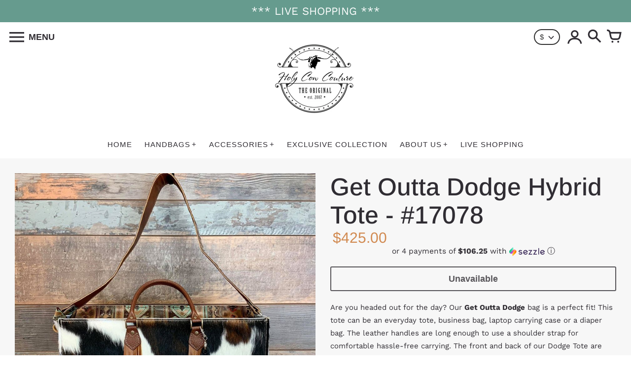

--- FILE ---
content_type: text/html; charset=utf-8
request_url: https://holycowco.com/variants/31208552464429/?section_id=store-availability
body_size: 613
content:
<div id="shopify-section-store-availability" class="shopify-section"><div class="store-availability" data-section-id="store-availability" data-section-type="store-availability"><div class="location"><svg aria-hidden="true" focusable="false" role="presentation" class="icon icon-out-of-stock" viewBox="0 0 12 13"><path fill-rule="evenodd" clip-rule="evenodd" d="M7.414 6.5l4.293-4.293A.999.999 0 1 0 10.293.793L6 5.086 1.707.793A.999.999 0 1 0 .293 2.207L4.586 6.5.293 10.793a.999.999 0 1 0 1.414 1.414L6 7.914l4.293 4.293a.997.997 0 0 0 1.414 0 .999.999 0 0 0 0-1.414L7.414 6.5z" fill="#212B36"/></svg>
<div class="information"><p>
            Pickup currently unavailable at <b>Holy Cow Couture, California</b>
          </p></div>
    </div>
    <div class="side-pick" role="dialog" aria-modal="true" aria-labelledby="PickingPopupHeading">
  <div class="side-pick-header">
    <h2 id="PickingPopupHeading" data-store-availability-modal-product-title></h2>
    <h3>Default Title</h3>
  </div>
  <a href="#" data-action="toggle-pick" class="close" aria-label="Close">
    <i class="fc fc-close"></i>
  </a>
  <div class="locations"><div class="location">
        <h4>Holy Cow Couture, California</h4>
        <div class="availability"><svg aria-hidden="true" focusable="false" role="presentation" class="icon icon-out-of-stock" viewBox="0 0 12 13"><path fill-rule="evenodd" clip-rule="evenodd" d="M7.414 6.5l4.293-4.293A.999.999 0 1 0 10.293.793L6 5.086 1.707.793A.999.999 0 1 0 .293 2.207L4.586 6.5.293 10.793a.999.999 0 1 0 1.414 1.414L6 7.914l4.293 4.293a.997.997 0 0 0 1.414 0 .999.999 0 0 0 0-1.414L7.414 6.5z" fill="#212B36"/></svg> Pickup currently unavailable
</div>
        <div class="address"><p>107 Flocchini Circle<br>#200<br>Lincoln CA 95648<br>United States</p>
<p class="phone">
              <a href="tel:+14056128636">+14056128636</a>
            </p></div>
      </div></div>
</div>
</div>


</div>

--- FILE ---
content_type: text/javascript
request_url: https://cdn.shopify.com/extensions/4d577bd5-bc5d-4952-9c7a-d588a3d649c6/radiance-commerce-sms-2/assets/rl_popup_shopify.min.js
body_size: 6240
content:
/*! Radiance Labs-rl_popup */
!function(e,o){if("object"==typeof exports&&"object"==typeof module)module.exports=o();else if("function"==typeof define&&define.amd)define([],o);else{var t=o();for(var n in t)("object"==typeof exports?exports:e)[n]=t[n]}}(self,(function(){return(()=>{var e={926:e=>{function o(e,o,t,n,a,r,i){try{var p=e[r](i),c=p.value}catch(e){return void t(e)}p.done?o(c):Promise.resolve(c).then(n,a)}e.exports=function(e){return function(){var t=this,n=arguments;return new Promise((function(a,r){var i=e.apply(t,n);function p(e){o(i,a,r,p,c,"next",e)}function c(e){o(i,a,r,p,c,"throw",e)}p(void 0)}))}}},713:e=>{e.exports=function(e,o,t){return o in e?Object.defineProperty(e,o,{value:t,enumerable:!0,configurable:!0,writable:!0}):e[o]=t,e}},757:(e,o,t)=>{e.exports=t(666)},666:e=>{var o=function(e){"use strict";var o,t=Object.prototype,n=t.hasOwnProperty,a="function"==typeof Symbol?Symbol:{},r=a.iterator||"@@iterator",i=a.asyncIterator||"@@asyncIterator",p=a.toStringTag||"@@toStringTag";function c(e,o,t){return Object.defineProperty(e,o,{value:t,enumerable:!0,configurable:!0,writable:!0}),e[o]}try{c({},"")}catch(e){c=function(e,o,t){return e[o]=t}}function l(e,o,t,n){var a=o&&o.prototype instanceof f?o:f,r=Object.create(a.prototype),i=new k(n||[]);return r._invoke=function(e,o,t){var n=s;return function(a,r){if(n===b)throw new Error("Generator is already running");if(n===m){if("throw"===a)throw r;return q()}for(t.method=a,t.arg=r;;){var i=t.delegate;if(i){var p=O(i,t);if(p){if(p===h)continue;return p}}if("next"===t.method)t.sent=t._sent=t.arg;else if("throw"===t.method){if(n===s)throw n=m,t.arg;t.dispatchException(t.arg)}else"return"===t.method&&t.abrupt("return",t.arg);n=b;var c=u(e,o,t);if("normal"===c.type){if(n=t.done?m:d,c.arg===h)continue;return{value:c.arg,done:t.done}}"throw"===c.type&&(n=m,t.method="throw",t.arg=c.arg)}}}(e,t,i),r}function u(e,o,t){try{return{type:"normal",arg:e.call(o,t)}}catch(e){return{type:"throw",arg:e}}}e.wrap=l;var s="suspendedStart",d="suspendedYield",b="executing",m="completed",h={};function f(){}function y(){}function L(){}var P={};P[r]=function(){return this};var v=Object.getPrototypeOf,g=v&&v(v(M([])));g&&g!==t&&n.call(g,r)&&(P=g);var S=L.prototype=f.prototype=Object.create(P);function R(e){["next","throw","return"].forEach((function(o){c(e,o,(function(e){return this._invoke(o,e)}))}))}function w(e,o){function t(a,r,i,p){var c=u(e[a],e,r);if("throw"!==c.type){var l=c.arg,s=l.value;return s&&"object"==typeof s&&n.call(s,"__await")?o.resolve(s.__await).then((function(e){t("next",e,i,p)}),(function(e){t("throw",e,i,p)})):o.resolve(s).then((function(e){l.value=e,i(l)}),(function(e){return t("throw",e,i,p)}))}p(c.arg)}var a;this._invoke=function(e,n){function r(){return new o((function(o,a){t(e,n,o,a)}))}return a=a?a.then(r,r):r()}}function O(e,t){var n=e.iterator[t.method];if(n===o){if(t.delegate=null,"throw"===t.method){if(e.iterator.return&&(t.method="return",t.arg=o,O(e,t),"throw"===t.method))return h;t.method="throw",t.arg=new TypeError("The iterator does not provide a 'throw' method")}return h}var a=u(n,e.iterator,t.arg);if("throw"===a.type)return t.method="throw",t.arg=a.arg,t.delegate=null,h;var r=a.arg;return r?r.done?(t[e.resultName]=r.value,t.next=e.nextLoc,"return"!==t.method&&(t.method="next",t.arg=o),t.delegate=null,h):r:(t.method="throw",t.arg=new TypeError("iterator result is not an object"),t.delegate=null,h)}function C(e){var o={tryLoc:e[0]};1 in e&&(o.catchLoc=e[1]),2 in e&&(o.finallyLoc=e[2],o.afterLoc=e[3]),this.tryEntries.push(o)}function _(e){var o=e.completion||{};o.type="normal",delete o.arg,e.completion=o}function k(e){this.tryEntries=[{tryLoc:"root"}],e.forEach(C,this),this.reset(!0)}function M(e){if(e){var t=e[r];if(t)return t.call(e);if("function"==typeof e.next)return e;if(!isNaN(e.length)){var a=-1,i=function t(){for(;++a<e.length;)if(n.call(e,a))return t.value=e[a],t.done=!1,t;return t.value=o,t.done=!0,t};return i.next=i}}return{next:q}}function q(){return{value:o,done:!0}}return y.prototype=S.constructor=L,L.constructor=y,y.displayName=c(L,p,"GeneratorFunction"),e.isGeneratorFunction=function(e){var o="function"==typeof e&&e.constructor;return!!o&&(o===y||"GeneratorFunction"===(o.displayName||o.name))},e.mark=function(e){return Object.setPrototypeOf?Object.setPrototypeOf(e,L):(e.__proto__=L,c(e,p,"GeneratorFunction")),e.prototype=Object.create(S),e},e.awrap=function(e){return{__await:e}},R(w.prototype),w.prototype[i]=function(){return this},e.AsyncIterator=w,e.async=function(o,t,n,a,r){void 0===r&&(r=Promise);var i=new w(l(o,t,n,a),r);return e.isGeneratorFunction(t)?i:i.next().then((function(e){return e.done?e.value:i.next()}))},R(S),c(S,p,"Generator"),S[r]=function(){return this},S.toString=function(){return"[object Generator]"},e.keys=function(e){var o=[];for(var t in e)o.push(t);return o.reverse(),function t(){for(;o.length;){var n=o.pop();if(n in e)return t.value=n,t.done=!1,t}return t.done=!0,t}},e.values=M,k.prototype={constructor:k,reset:function(e){if(this.prev=0,this.next=0,this.sent=this._sent=o,this.done=!1,this.delegate=null,this.method="next",this.arg=o,this.tryEntries.forEach(_),!e)for(var t in this)"t"===t.charAt(0)&&n.call(this,t)&&!isNaN(+t.slice(1))&&(this[t]=o)},stop:function(){this.done=!0;var e=this.tryEntries[0].completion;if("throw"===e.type)throw e.arg;return this.rval},dispatchException:function(e){if(this.done)throw e;var t=this;function a(n,a){return p.type="throw",p.arg=e,t.next=n,a&&(t.method="next",t.arg=o),!!a}for(var r=this.tryEntries.length-1;r>=0;--r){var i=this.tryEntries[r],p=i.completion;if("root"===i.tryLoc)return a("end");if(i.tryLoc<=this.prev){var c=n.call(i,"catchLoc"),l=n.call(i,"finallyLoc");if(c&&l){if(this.prev<i.catchLoc)return a(i.catchLoc,!0);if(this.prev<i.finallyLoc)return a(i.finallyLoc)}else if(c){if(this.prev<i.catchLoc)return a(i.catchLoc,!0)}else{if(!l)throw new Error("try statement without catch or finally");if(this.prev<i.finallyLoc)return a(i.finallyLoc)}}}},abrupt:function(e,o){for(var t=this.tryEntries.length-1;t>=0;--t){var a=this.tryEntries[t];if(a.tryLoc<=this.prev&&n.call(a,"finallyLoc")&&this.prev<a.finallyLoc){var r=a;break}}r&&("break"===e||"continue"===e)&&r.tryLoc<=o&&o<=r.finallyLoc&&(r=null);var i=r?r.completion:{};return i.type=e,i.arg=o,r?(this.method="next",this.next=r.finallyLoc,h):this.complete(i)},complete:function(e,o){if("throw"===e.type)throw e.arg;return"break"===e.type||"continue"===e.type?this.next=e.arg:"return"===e.type?(this.rval=this.arg=e.arg,this.method="return",this.next="end"):"normal"===e.type&&o&&(this.next=o),h},finish:function(e){for(var o=this.tryEntries.length-1;o>=0;--o){var t=this.tryEntries[o];if(t.finallyLoc===e)return this.complete(t.completion,t.afterLoc),_(t),h}},catch:function(e){for(var o=this.tryEntries.length-1;o>=0;--o){var t=this.tryEntries[o];if(t.tryLoc===e){var n=t.completion;if("throw"===n.type){var a=n.arg;_(t)}return a}}throw new Error("illegal catch attempt")},delegateYield:function(e,t,n){return this.delegate={iterator:M(e),resultName:t,nextLoc:n},"next"===this.method&&(this.arg=o),h}},e}(e.exports);try{regeneratorRuntime=o}catch(e){Function("r","regeneratorRuntime = r")(o)}}},o={};function t(n){var a=o[n];if(void 0!==a)return a.exports;var r=o[n]={exports:{}};return e[n](r,r.exports,t),r.exports}t.n=e=>{var o=e&&e.__esModule?()=>e.default:()=>e;return t.d(o,{a:o}),o},t.d=(e,o)=>{for(var n in o)t.o(o,n)&&!t.o(e,n)&&Object.defineProperty(e,n,{enumerable:!0,get:o[n]})},t.o=(e,o)=>Object.prototype.hasOwnProperty.call(e,o),t.r=e=>{"undefined"!=typeof Symbol&&Symbol.toStringTag&&Object.defineProperty(e,Symbol.toStringTag,{value:"Module"}),Object.defineProperty(e,"__esModule",{value:!0})};var n={};return(()=>{"use strict";t.r(n);var e=t(713),o=t.n(e),a=t(757),r=t.n(a),i=t(926),p=t.n(i);function c(e,o){var t;if("undefined"==typeof Symbol||null==e[Symbol.iterator]){if(Array.isArray(e)||(t=function(e,o){if(!e)return;if("string"==typeof e)return l(e,o);var t=Object.prototype.toString.call(e).slice(8,-1);"Object"===t&&e.constructor&&(t=e.constructor.name);if("Map"===t||"Set"===t)return Array.from(e);if("Arguments"===t||/^(?:Ui|I)nt(?:8|16|32)(?:Clamped)?Array$/.test(t))return l(e,o)}(e))||o&&e&&"number"==typeof e.length){t&&(e=t);var n=0,a=function(){};return{s:a,n:function(){return n>=e.length?{done:!0}:{done:!1,value:e[n++]}},e:function(e){throw e},f:a}}throw new TypeError("Invalid attempt to iterate non-iterable instance.\nIn order to be iterable, non-array objects must have a [Symbol.iterator]() method.")}var r,i=!0,p=!1;return{s:function(){t=e[Symbol.iterator]()},n:function(){var e=t.next();return i=e.done,e},e:function(e){p=!0,r=e},f:function(){try{i||null==t.return||t.return()}finally{if(p)throw r}}}}function l(e,o){(null==o||o>e.length)&&(o=e.length);for(var t=0,n=new Array(o);t<o;t++)n[t]=e[t];return n}var u=function(){jquery_radiance(document).ready((function(e){var t,n,a=Object.freeze({zero:"0",first:"1",second:"2",third:"3"});null==window.RLPopup&&(window.RLPopup={merchantID:null,fbPageID:null,server:"m",SMS:null,cookieName:"_radPopup",cssID:"radiance-css",bubblePosition:null,preview:!1,isMobile:!1,init:function(e){var o=arguments.length>1&&void 0!==arguments[1]&&arguments[1],t=arguments.length>2&&void 0!==arguments[2]&&arguments[2];RLPopup.preview=o,RLPopup.isMobile=t,RadianceLabs.OptinPopupTemplate=RadianceLabs.OptinPopupTemplate||"1",console.log(e),this.merchantID=e.merchantID,this.fbPageID=e.facebook_page_id,this.SMS=e.SMS,this.OptinLocationSegment=e.OptinLocationSegment||RadianceLabs.OptinLocationSegment,e.server&&(this.server=e.server),RadianceLabs.fromShopify||this._readSettingsFromCookie();var n=new URLSearchParams(window.location.search);if(!n.has("hide_popup")||"true"!==n.get("hide_popup")){if(!(RadianceLabs.fromShopify&&207!==RadianceLabs.merchantID||RLPopup.preview)){var a=!0;if(RadianceLabs.EnableOptinPopupURLs&&Array.isArray(RadianceLabs.EnableOptinPopupURLs)){var r,i=window.location.origin+window.location.pathname,p=c(RadianceLabs.EnableOptinPopupURLs);try{for(p.s();!(r=p.n()).done;){var l=r.value;if(new RegExp("^(http[s]?://)?"+l+"[/]*$","gi").test(i)){a=!1;break}}}catch(e){p.e(e)}finally{p.f()}}if(a)return}if(RadianceLabs.isMobile()&&RadianceLabs.EnableMobileOptinPopup||!RadianceLabs.isMobile()&&RadianceLabs.EnableDesktopOptinPopup||RLPopup.preview){this._supportMobile(),RadianceLabs.addCSS("https://corsrepo.s3-us-west-2.amazonaws.com/rl_popup_".concat(RadianceLabs.server,".min.css")),null!=RadianceLabs.OptinPopupTemplate&&RadianceLabs.addCSS("https://corsrepo.s3-us-west-2.amazonaws.com/rl_popup_".concat(RadianceLabs.server,"_").concat(RadianceLabs.OptinPopupTemplate,".min.css")),RadianceLabs.addCSS("https://s3-us-west-2.amazonaws.com/radiancelabs/rl_popup_"+this.merchantID+".css"),RadianceLabs.OptinPopupOverlayOpacity>0&&RadianceLabs.addCSSInside("div#radiance-overlay{background-color:rgba(0,0,0,".concat(RadianceLabs.OptinPopupOverlayOpacity/100,");}"));var u=RadianceLabs.checkChannelIDByUID();u&&u.startsWith("Phone-")&&RadianceLabs.checkSMSOptinStatus(u)&&(RadianceLabs.addCookie("phoneNumber",u.substring("6")),this.setPopupCookie(2)),this._initTemplate()}}},onSMSConfirm:function(e){if(document.querySelector("#radiance-popup").style.backgroundColor="rgba(0, 0, 0, .8)",document.querySelector("#radiance-popup #rl-container").style.display="none",RadianceLabs.OptinPopupTemplate===a.first){document.querySelector("#radiance-popup #radiance-bg-image").style.display="none";var o=document.querySelector("#radiance-popup .rl-close");o.style.backgroundColor="rgba(0, 0, 0, 0)",o.style.textShadow="0 0 0 ".concat(RadianceLabs.OptinPopupConfirmColor)}document.querySelector("#radiance-popup .rl-confirm").style.display="flex",document.querySelector("#radiance-popup .rl-confirm .rl-confirm-header-sub div:first-child").innerHTML="We've sent you a message at: +1 ".concat(RadianceLabs.formatedInput(e.substr(1)),"!"),this.setPopupCookie(2)},setupWithSettings:function(e){(!(arguments.length>1&&void 0!==arguments[1])||arguments[1])&&RadianceLabs.addCookie("rlPopupShopifySettings",JSON.stringify(e)),Object.assign(RadianceLabs,e||{})},_readSettingsFromCookie:function(){if(null!=RadianceLabs.getCookie("rlPopupShopifySettings"))try{var e=RadianceLabs.getCookie("rlPopupShopifySettings");this.setupWithSettings(JSON.parse(e),!1)}catch(e){console.warn("invalid rlPopupShopifySettings in cookie: ",v)}},restoreSMSConfirm:function(){if(document.querySelector("#radiance-popup").style.backgroundColor=RadianceLabs.OptinPopupBgColor,document.querySelector("#radiance-popup #rl-container").style.display="flex",RadianceLabs.OptinPopupTemplate===a.first){document.querySelector("#radiance-popup #radiance-bg-image").style.display="block";var e=document.querySelector("#radiance-popup .rl-close");e.style.backgroundColor="rgba(0, 0, 0, .04)",e.style.textShadow="0 0 0 rgba(0, 0, 0, .7)"}document.querySelector("#radiance-popup .rl-confirm").style.display="none",this.setPopupCookie(1)},showBigPopup:function(){this.logEvent(),e("#radiance-overlay").length>0?e("#radiance-overlay").css("display","flex"):console.log("#21")},onOverlayClicked:function(){"none"===e("#radiance-popup .rl-confirm").css("display")?RLPopup.closePopup(!0):RLPopup.closeAllPopup()},onFBClicked:function(){var e={command:RadianceLabs.OptinPopupFbCommand||"",opt_in_location:RadianceLabs.popupParams.opt_in_location?RadianceLabs.popupParams.opt_in_location:"POP_UP"};this.OptinLocationSegment&&(e.opt_in_location_segment=this.OptinLocationSegment);var o=RadianceLabs.generateMME(e);console.log("fb ".concat(o)),this.closeAllPopup(),window.open(o,"_blank")},_supportMobile:function(){if(!document.querySelector("meta[name=viewport]")){var e=document.createElement("meta");e.name="viewport",e.content="width=device-width,height=device-height,initial-scale=1.0",document.querySelector("head").appendChild(e)}},showSmallIcon:(n=p()(r().mark((function e(){var o,t,n=this;return r().wrap((function(e){for(;;)switch(e.prev=e.next){case 0:if(RadianceLabs.EnableMiniPopup){e.next=2;break}return e.abrupt("return");case 2:if(null==document.querySelector("#radiance-small-icon")){e.next=6;break}return(o=document.querySelector("#radiance-small-icon")).style.display="block",e.abrupt("return");case 6:return(o=document.createElement("div")).id="radiance-small-icon",o.style.backgroundColor=RadianceLabs.OptinPopupColor,o.innerHTML='\n        <div class="rl-close-icon">x</div>\n        '.concat(RadianceLabs.OptinPopupSmallText,"\n        "),e.next=12,document.body.appendChild(o);case 12:if(o.addEventListener("click",(function(e){e.stopPropagation(),n.showBigPopup(),o.style.display="none"})),document.querySelector("#radiance-small-icon .rl-close-icon").addEventListener("click",(function(e){e.stopPropagation(),n.closeAllPopup()})),(RadianceLabs.isMobile()||RLPopup.isMobile&&RLPopup.preview)&&(o.className="rl-mobile"),null==this.bubblePosition){e.next=22;break}if(4===(t=this.bubblePosition.split(",")).length){e.next=21;break}return console.error("position value invalid, current value: "+this.bubblePosition),e.abrupt("return");case 21:this.setBubblePosition(t[0],t[1],t[2],t[3]);case 22:case"end":return e.stop()}}),e,this)}))),function(){return n.apply(this,arguments)}),closePopup:function(){var e=arguments.length>0&&void 0!==arguments[0]&&arguments[0];document.querySelector("#radiance-overlay").style.display="none",this.getPopupCookie().value<1&&!e&&this.setPopupCookie(1),this.showSmallIcon()},setBubblePosition:function(e,o,t,n){var a;"left"===e||"right"===e?"top"===o||"bottom"===o?(t||(t=0),n||(n=0),null!=document.querySelector("#radiance-small-icon")&&((a=document.querySelector("#radiance-small-icon")).style[e]=""+t,a.style[o]=""+n),this.bubblePosition=e+","+o+","+t+","+n):console.error('parameters error, yPos should be "top" or "bottom"'):console.error('parameters error, xPos should be "left" or "right"')},showPopup:function(){if(this.checkCookieExpire())this.setPopupCookie(0,+(RadianceLabs.PopupCookieExpireDays||30)),console.log("way1"),this.showBigPopup();else{var e=this.getPopupCookie().value;console.log("way2"),0===e?this.showBigPopup():1===e?this.showSmallIcon():2===e&&this.closeAllPopup()}},logEvent:function(){if(!RLPopup.preview){var e="host="+window.location.host+"&merchId="+this.merchantID+"&origin=POP_UP&types=FACEBOOK,SMS";this.OptinLocationSegment&&(e+="&opt_in_location_segment="+this.OptinLocationSegment);var o=new XMLHttpRequest;o.open("POST","https://".concat(this.server,".radiancelabs.net/CustomerConsole/API/v4/Marketing/Pixel"),!0),o.setRequestHeader("Content-Type","application/x-www-form-urlencoded; charset=UTF-8"),o.send(e)}},closeAllPopup:function(){if(null!=document.querySelector("#radiance-overlay")){var e=document.querySelector("#radiance-overlay");e.parentNode.removeChild(e)}if(null!=document.querySelector("#radiance-small-icon")){var o=document.querySelector("#radiance-small-icon");o.parentNode.removeChild(o)}this.setPopupCookie(2)},checkCookieExpire:function(){var e=this.getPopupCookie();return!e||(null==e.expire&&this.setPopupCookie(e.value,+(RadianceLabs.PopupCookieExpireDay||30)),!!(e.expire&&(new Date).getTime()>=e.expire&&2!==e.value)&&(this.deletePopupCookie(),!0))},setPopupCookie:function(e){var o=arguments.length>1&&void 0!==arguments[1]?arguments[1]:null;if(!RLPopup.preview){var t=this.getPopupCookie()||{};t.value=e,null==t.expire&&o&&"number"==typeof o&&(t.expire=(new Date).setDate((new Date).getDate()+o)),RadianceLabs.addCookie(this.cookieName,JSON.stringify(t))}},getPopupCookie:function(){return RadianceLabs.getCookie(this.cookieName)&&JSON.parse(RadianceLabs.getCookie(this.cookieName))},deletePopupCookie:function(){RLPopup.preview||RadianceLabs.removeCookie(this.cookieName)},_updateTemplate:function(){switch(RadianceLabs.OptinPopupTemplate){case a.zero:case a.first:case a.second:case a.third:RLPopup.templateFuncs[RadianceLabs.OptinPopupTemplate].update()}},_initTemplate:function(){fetch("https://corsrepo.s3.us-west-2.amazonaws.com/rl_popup_".concat(RadianceLabs.server,"_").concat(RadianceLabs.OptinPopupTemplate,".html")).then((function(e){return e.text()})).then((function(e){RLPopup.templateFuncs[RadianceLabs.OptinPopupTemplate].init(e)}))},templateFuncs:(t={DEFAULT:{_getContrastRatio:function(){var e=getComputedStyle(document.querySelector("#genie-chat-header")).backgroundColor;console.log(e);var o=e.replace(/[^\d,]/g,"").split(",").map((function(e){return+e}));return(.2126*(o=o.map((function(e){var o=e/255;return o<=.03928?o/12.92:Math.pow((o+.055)/1.055,2.4)})))[0]+.7152*o[1]+.0722*o[2]+.05)/.05},_initView:function(e){if(document.body.lastChild.insertAdjacentHTML)document.body.lastChild.insertAdjacentHTML("afterend",e);else{var o=document.createElement("div");o.innerHTML=e,document.body.appendChild(o)}var t=document.querySelector("#radiance-popup");if(RadianceLabs.isMobile()||RLPopup.preview&&RLPopup.isMobile)t.classList.add("rl-mobile");else if("1"!==RadianceLabs.OptinPopupTemplate){var n=.75*window.innerHeight;n<650&&n>330&&RadianceLabs.addCSSInside("#radiance-overlay #radiance-popup{transform:scale(".concat((n/650*100).toFixed(2),"%);}"))}t.style.fontSize=RadianceLabs.OptinPopupFontSize||"inherit",t.style.fontFamily=RadianceLabs.CustomOptinPopupFont||"inherit",document.querySelector("#radiance-popup #rl-container .rl-label").style.fontSize=RadianceLabs.OptinPopupHeaderSize||"inherit",document.querySelector("#radiance-popup .rl-confirm").style.color=RadianceLabs.OptinPopupConfirmColor,document.querySelector("#radiance-popup .rl-confirm .rl-confirm-header").innerHTML=RadianceLabs.OptinPopupConfirmText,document.querySelector("#radiance-popup .rl-confirm .rl-confirm-header-sub").style.display=RadianceLabs.EnableOptinPopupConfirmSubs?"block":"none",document.querySelector("#radiance-popup .rl-confirm .rl-confirm-continue").style.backgroundColor=RadianceLabs.OptinPopupConfirmColor;var a=document.querySelector("#radiance-popup #rl-container .rl-buttons #rl-popup-sms");if(RadianceLabs.EnableSMSPopupOptIn){a.style.display="inline-block",a.querySelector(".rl-note").innerHTML="".concat(RadianceLabs.OptinSMSNote,' View <a href="').concat(RadianceLabs.OptinSMSTCURL,'"\n                target="_blank">T&Cs</a> and <a href="').concat(RadianceLabs.OptinSMSPrivacyURL,'" target="_blank">Privacy</a>.');var r=document.querySelector("#radiance-popup #rl-popup-sms .rl-input");RLPopup.preview||r.addEventListener("RadianceSMSOptin",(function(e){e.stopPropagation(),RLPopup.onSMSConfirm(e.detail&&e.detail.phoneNumber)}))}else a.parentNode.removeChild(a)}}},o()(t,a.zero,{init:function(e){RLPopup.templateFuncs.DEFAULT._initView(e),document.querySelector("#radiance-popup .rl-content").style.borderColor=RadianceLabs.OptinPopupColor;var o=document.querySelector("#radiance-popup .rl-content .rl-content-bg");o.style.backgroundColor=RadianceLabs.OptinPopupBgColor,o.style.opacity=".88";var t=document.querySelector("#radiance-popup");if(RadianceLabs.OptinPopupNewBgURL?(t.style.backgroundImage="url('".concat(RadianceLabs.OptinPopupNewBgURL,"')"),t.style.backgroundColor="unset"):(t.style.backgroundImage="unset",t.style.backgroundColor=RadianceLabs.OptinPopupBgColor),document.querySelector("#radiance-popup #rl-container .rl-label").style.color=RadianceLabs.OptinPopupColor,document.querySelector("#radiance-popup #rl-container .rl-label .rl-second").innerHTML=RadianceLabs.OptinPopupMainTitle,RadianceLabs.EnableSMSPopupOptIn){var n=document.querySelector("#radiance-popup #rl-popup-sms .rl-input");RadianceLabs.addSMSOptin(n,RadianceLabs.OptinPopupSMSCommand,RadianceLabs.OptinPopupColor,{opt_in_location_segment:RLPopup.OptinLocationSegment,opt_in_location:RadianceLabs.popupParams.opt_in_location?RadianceLabs.popupParams.opt_in_location:"POP_UP"},{withCountryCode:!1,mobileIcon:!1,preview:RLPopup.preview,isMobile:RLPopup.isMobile})}setTimeout((function(){console.log("show popup"),RLPopup.showPopup()}),1e3*+RadianceLabs.OptinPopupShowDelay||0)}}),o()(t,a.first,{update:function(){},init:function(e){RadianceLabs.OptinPopupFBSupported||RadianceLabs.addCSSInside("div#radiance-popup.rl-mobile #rl-container .rl-footer{left:unset;}div#radiance-popup #rl-container .rl-buttons .rl-buttons-item:last-child{margin-left:unset;}"),RadianceLabs.OptinPopupMobileScale>0&&RadianceLabs.addCSSInside("div#radiance-popup.rl-mobile{width:".concat(RadianceLabs.OptinPopupMobileScale,"vw;height:").concat(RadianceLabs.OptinPopupMobileScale,"vh;}")),RLPopup.templateFuncs.DEFAULT._initView(e),RadianceLabs.isMobile()&&(document.querySelector("#radiance-popup .rl-fb-label").style.color=RadianceLabs.OptinPopupColor,document.querySelector("#radiance-popup .rl-fb-bold-label").style.color=RadianceLabs.OptinPopupColor);var o=document.querySelector("#radiance-popup #radiance-bg-image"),t=document.querySelector("#radiance-popup #rl-container");RadianceLabs.OptinPopupBgURL?(o.style.display="block",o.style.backgroundImage="url('".concat(RadianceLabs.OptinPopupBgURL,"')"),t.style.backgroundColor="unset"):(o.style.display="none",t.style.backgroundColor=RadianceLabs.OptinPopupBgColor);var n=document.querySelector("#radiance-popup #rl-container .rl-logo");if(RadianceLabs.OptinPopupLogoURL?n.src=RadianceLabs.OptinPopupLogoURL:(n.style.visibility="hidden",n.style.minHeight="5%"),document.querySelector("#radiance-popup #rl-container .rl-label").style.color=RadianceLabs.OptinPopupColor,document.querySelector("#radiance-popup #rl-container .rl-label .rl-first").innerHTML=RadianceLabs.OptinPopupPreTitle,document.querySelector("#radiance-popup #rl-container .rl-label .rl-second").innerHTML=RadianceLabs.OptinPopupMainTitle,document.querySelector("#radiance-popup #rl-container .rl-label .rl-third").innerHTML=RadianceLabs.OptinPopupPostTitle,!RadianceLabs.EnableSMSPopupOptIn&&!RadianceLabs.OptinPopupFBSupported||RadianceLabs.OptinPopupFBSupported&&RadianceLabs.EnableSMSPopupOptIn||(document.querySelector("#radiance-popup #rl-container .rl-buttons").style.width="70%"),RadianceLabs.EnableSMSPopupOptIn){var a=document.querySelector("#radiance-popup #rl-popup-sms .rl-input");RadianceLabs.addSMSOptin(a,RadianceLabs.OptinPopupSMSCommand,RadianceLabs.OptinPopupColor,{opt_in_location_segment:RLPopup.OptinLocationSegment,opt_in_location:RadianceLabs.popupParams.opt_in_location?RadianceLabs.popupParams.opt_in_location:"POP_UP"},{preview:RLPopup.preview,isMobile:RLPopup.isMobile})}var r=document.querySelector("#radiance-popup #rl-container .rl-buttons #rl-popup-fb");RadianceLabs.OptinPopupFBSupported?(r.querySelector(".rl-fb-highlight").style.color=RadianceLabs.OptinPopupColor,r.querySelector(".rl-fb-highlight").innerHTML=RadianceLabs.OptinPopupFbMain,r.querySelector(".rl-fb-label").innerHTML=RadianceLabs.OptinPopupFbSub,r.querySelector(".rl-fb-bold-label").innerHTML=RadianceLabs.OptinPopupFbText,r.querySelector(".rl-fb-arrow .arrow-path").style.fill=RadianceLabs.OptinPopupColor,r.querySelector(".rl-note").innerHTML=RadianceLabs.OptinPopupFbNote):r.parentNode.removeChild(r),document.querySelector("#radiance-popup #rl-container .rl-footer .rl-later").style.color=RadianceLabs.OptinPopupColor,setTimeout((function(){console.log("show popup"),RLPopup.showPopup()}),1e3*+RadianceLabs.OptinPopupShowDelay||0)}}),o()(t,a.second,{update:function(){},init:function(e){if(RLPopup.templateFuncs.DEFAULT._initView(e),document.querySelector("#radiance-popup .rl-content #rl-container .rl-product").style.backgroundImage="url('".concat(RadianceLabs.OptinPopupProductImg,"')"),document.querySelector("#radiance-popup .rl-content .rl-content-bg img").src=RadianceLabs.OptinPopupNewBgURL,document.querySelector("#radiance-popup").style.backgroundColor=RadianceLabs.OptinPopupBgColor,document.querySelector("#radiance-popup #rl-container .rl-label").style.color=RadianceLabs.OptinPopupColor,document.querySelector("#radiance-popup #rl-container .rl-label .rl-second").innerHTML=RadianceLabs.OptinPopupMainTitle,document.querySelector("#radiance-popup #rl-container .rl-label .rl-third").innerHTML=RadianceLabs.OptinPopupPostTitle,RadianceLabs.EnableSMSPopupOptIn){var o=document.querySelector("#radiance-popup #rl-popup-sms .rl-input");RadianceLabs.addSMSOptin(o,RadianceLabs.OptinPopupSMSCommand,RadianceLabs.OptinPopupColor,{opt_in_location_segment:RLPopup.OptinLocationSegment,opt_in_location:RadianceLabs.popupParams.opt_in_location?RadianceLabs.popupParams.opt_in_location:"POP_UP"},{withCountryCode:!1,mobileIcon:!1,placeholder:"Enter your phone number",preview:RLPopup.preview,isMobile:RLPopup.isMobile}),RadianceLabs.addCSSInside("#radiance-overlay.rl-popup-template-2 #radiance-popup .rl-content #rl-container .rl-buttons #rl-popup-sms #rl-sms-optin {border: 2px solid ".concat(RadianceLabs.OptinPopupColor,";}"))}setTimeout((function(){console.log("show popup"),RLPopup.showPopup()}),1e3*+RadianceLabs.OptinPopupShowDelay||0)}}),o()(t,a.third,{update:function(){},init:function(e){if(RLPopup.templateFuncs.DEFAULT._initView(e),document.querySelector("#radiance-popup #rl-container .rl-product").style.backgroundImage="url('".concat(RadianceLabs.OptinPopupProductImg,"')"),document.querySelector("#radiance-popup").style.backgroundColor=RadianceLabs.OptinPopupBgColor,document.querySelector("#radiance-popup #rl-container .rl-label").style.color=RadianceLabs.OptinPopupColor,document.querySelector("#radiance-popup #rl-container .rl-label .rl-second").innerHTML=RadianceLabs.OptinPopupMainTitle,document.querySelector("#radiance-popup #rl-container .rl-label .rl-third").innerHTML=RadianceLabs.OptinPopupPostTitle,RadianceLabs.EnableSMSPopupOptIn){var o=document.querySelector("#radiance-popup #rl-popup-sms .rl-input");RadianceLabs.addSMSOptin(o,RadianceLabs.OptinPopupSMSCommand,RadianceLabs.OptinPopupColor,{opt_in_location_segment:RLPopup.OptinLocationSegment,opt_in_location:RadianceLabs.popupParams.opt_in_location?RadianceLabs.popupParams.opt_in_location:"POP_UP"},{withCountryCode:!1,mobileIcon:!1,placeholder:"Enter your phone number",preview:RLPopup.preview,isMobile:RLPopup.isMobile}),RadianceLabs.addCSSInside("#radiance-overlay.rl-popup-template-3 #radiance-popup #rl-container .rl-buttons #rl-popup-sms #rl-sms-optin {border: 2px solid ".concat(RadianceLabs.OptinPopupColor,";}"))}setTimeout((function(){console.log("show popup"),RLPopup.showPopup()}),1e3*+RadianceLabs.OptinPopupShowDelay||0)}}),t)},window.dispatchEvent(new CustomEvent("RLPopUpReady",{merchantID:RadianceLabs.merchantID})),RadianceLabs.fromShopify||window.RLPopup.init(RadianceLabs.popupParams))}))};"RadianceLabs"in window?u():window.addEventListener("RadianceSDKReady",(function(){u()}))})(),n})()}));